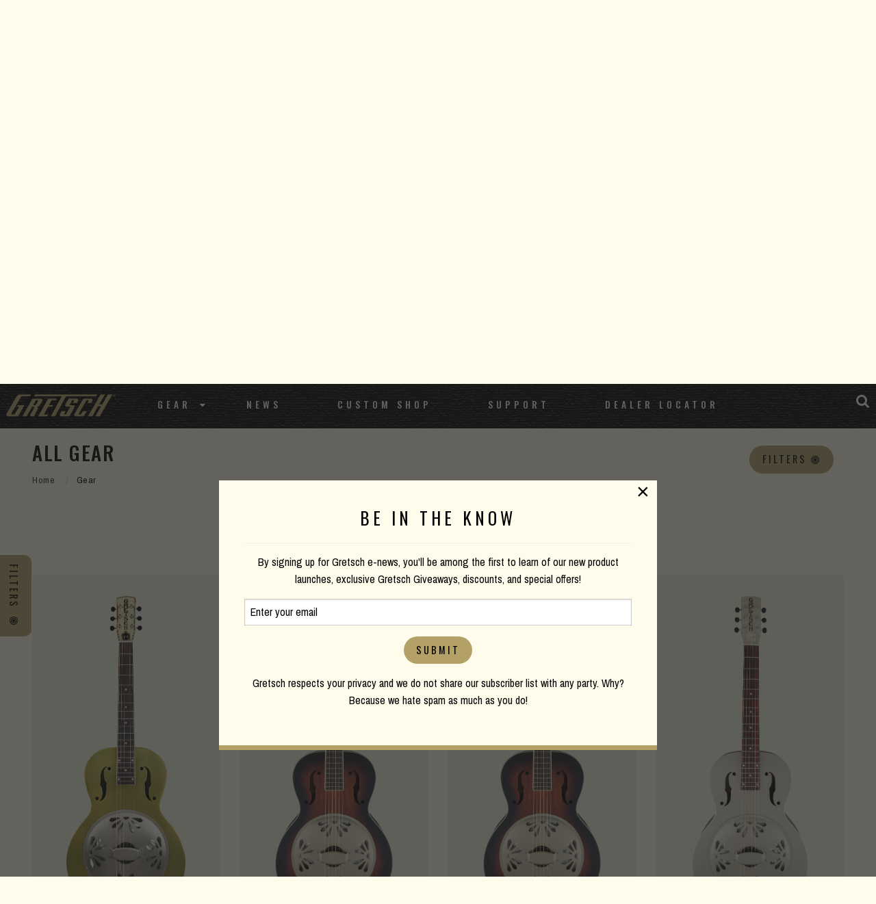

--- FILE ---
content_type: text/html; charset=UTF-8
request_url: https://gretschguitars.com/gear?sort=new&bridge=biscuit-hard-maple-with-ebonymaple-saddle
body_size: 6382
content:
<!DOCTYPE html>
<html lang="en">

<head>
    <title>All Gear</title>

    <meta charset="utf-8" />
    <meta http-equiv="X-UA-Compatible" content="IE=edge">
    <meta name="viewport" content="initial-scale=1.0,maximum-scale=1.0,user-scalable=no">
    <meta name="author" content="Fender Musical Instruments Corporation" />
            <meta name="description" content="All Gretsch gear including guitars, basses, acoustics, folk & bluegrass instruments and more!" />
            <meta property="og:title" content="All Gear">
        <meta name="twitter:title" content="All Gear">
            <meta property="og:description" content="All Gretsch gear including guitars, basses, acoustics, folk & bluegrass instruments and more!">
        <meta name="twitter:description" content="All Gretsch gear including guitars, basses, acoustics, folk & bluegrass instruments and more!">
            <meta property="og:image" content="https://www.fmicassets.com/Damroot/FacebookJpg/10071/2717010510_gre_ins_frt_1_rr.jpg">
        <meta name="twitter:image" content="https://www.fmicassets.com/Damroot/FacebookJpg/10071/2717010510_gre_ins_frt_1_rr.jpg">
            <meta name="twitter:card" content="summary_large_image">
    
    <link rel="shortcut icon" type="image/x-icon" href="https://www.fmicassets.com/platform/sites/live-production/gretsch/img/favicon.ico" />
    <link rel="stylesheet" type="text/css" href="https://www.fmicassets.com/platform/core/font-awesome/css/font-awesome.min.css" />

            <link rel="stylesheet" type="text/css" href="https://www.fmicassets.com/platform/sites/live-production/gretsch/app.28de052d-f733-4df7-84ab-422f10daf81f.min.css?time=1768675347" />
                    <link rel="stylesheet" type="text/css" href="https://www.fmicassets.com/platform/sites/live-production/gretsch/product-sections/en/5jhcnDina8AMo4qSwsAgUI.28de052d-f733-4df7-84ab-422f10daf81f.min.css?time=1768675347" />
        
    <script type="application/javascript">
        var FMIC = {"environment":"production","domain":"gretschguitars.com","site":"gretsch","brand":"gretsch","page":"products::gear","locale":"en","country":"US","country_detection":true,"globalization":false,"popup_modal_delay":"3","popup_modal_expiration":"30"};
    </script>

            <script type="application/javascript">
            (function(i, s, o, g, r, a, m) {
                i['GoogleAnalyticsObject'] = r;
                i[r] = i[r] || function() {
                    (i[r].q = i[r].q || []).push(arguments)
                }, i[r].l = 1 * new Date();
                a = s.createElement(o),
                    m = s.getElementsByTagName(o)[0];
                a.async = 1;
                a.src = g;
                m.parentNode.insertBefore(a, m)
            })(window, document, 'script', 'https://www.google-analytics.com/analytics.js', 'ga');
            ga('create', 'UA-4063999-2', 'auto');
            ga('send', 'pageview');
        </script>
            <script type="application/javascript">
            (function(w, d, s, l, i) {
                w[l] = w[l] || [];
                w[l].push({
                    'gtm.start': new Date().getTime(),
                    event: 'gtm.js'
                });
                var f = d.getElementsByTagName(s)[0],
                    j = d.createElement(s),
                    dl = l != 'dataLayer' ? '&l=' + l : '';
                j.async = true;
                j.src =
                    'https://www.googletagmanager.com/gtm.js?id=' + i + dl;
                f.parentNode.insertBefore(j, f);
            })(window, document, 'script', 'dataLayer', 'GTM-K9MZ7VX7');
        </script>
            <!-- Meta Pixel Code -->
        <script type="application/javascript">
            ! function(f, b, e, v, n, t, s) {
                if (f.fbq) return;
                n = f.fbq = function() {
                    n.callMethod ?
                        n.callMethod.apply(n, arguments) : n.queue.push(arguments)
                };
                if (!f._fbq) f._fbq = n;
                n.push = n;
                n.loaded = !0;
                n.version = '2.0';
                n.queue = [];
                t = b.createElement(e);
                t.async = !0;
                t.src = v;
                s = b.getElementsByTagName(e)[0];
                s.parentNode.insertBefore(t, s)
            }(window, document, 'script',
                'https://connect.facebook.net/en_US/fbevents.js');
            fbq('init', '801805164362722');
            fbq('track', 'PageView');
        </script>
        <noscript><img height="1" width="1" style="display:none"
                src="https://www.facebook.com/tr?id=801805164362722&ev=PageView&noscript=1" /></noscript>
        <!-- End Meta Pixel Code -->
    
    <script type="application/javascript" src="https://www.fmicassets.com/platform/core/jquery/jquery-3.5.1.min.js"></script>
    <script type="application/javascript" src="https://www.fmicassets.com/platform/core/jquery/cookie/jquery.cookie.js"></script>
    <script type="application/javascript" src="https://www.fmicassets.com/platform/core/jquery/scrollto/jquery.scrollTo.min.js"></script>

            <script type="application/javascript" src="https://www.fmicassets.com/platform/sites/live-production/gretsch/app.18c54363-cd5f-42b1-a4f4-2ef8705896e8.min.js?time=1768675347"></script>
        </head>

<body lang="en" id="" class="language-en styled-template product-grid">
            <noscript><iframe src="https://www.googletagmanager.com/ns.html?id=GTM-K9MZ7VX7"
                height="0" width="0" style="display:none;visibility:hidden"></iframe></noscript>
            <script src="https://cmp.osano.com/dkBTcxu1Pa/a4613690-f106-4c40-b84f-f1d1bf28fec5/osano.js"></script>
    
    <div id="page-container"><div id="styled-header" class="gretsch-header">
	<div class="menu-container ">
		<div class="gretsch-logo"><a href="https://gretschguitars.com"><img src="/assets/sites/gretsch/gretsch-gold-logo.png"></a></div>
		<div class="gretsch-menu">
			<a href="https://gretschguitars.com/search" class="full-site-search-link"><i class="fa fa-search"></i></a>
			<a href="#" class="menu-mobile"><i class="fa fa-bars"></i></a>
			<ul class="main-bar">
										<li>
															<a href="https://gretschguitars.com/gear?sort=new">Gear</a>
							
															<i class="fa fa-caret-down"></i>
								<ul class="cntr">
									<li><ul class="menu-feature">										<li>
											<a href="https://gretschguitars.com/gear/new">New Products</a>
										</li>
																			<li>
											<a href="https://gretschguitars.com/gear/accessories">Accessories</a>
										</li>
																			<li>
											<a href="https://gretschguitars.com/enews">eNews</a>
										</li>
									</ul></li> 
										<li>
											<ul class="nav-cats">
												<li class="nav-head">
													<a href="https://gretschguitars.com/gear/build">Build</a>
												</li>
																										<li>
															<a href="https://gretschguitars.com/gear/build/solid-body?sort=new">Solid Body</a>
														</li>
																											<li>
															<a href="https://gretschguitars.com/gear/build/center-block?sort=new">Center Block</a>
														</li>
																											<li>
															<a href="https://gretschguitars.com/gear/build/hollow-body?sort=new">Hollow Body</a>
														</li>
																											<li>
															<a href="https://gretschguitars.com/gear/build/bass?sort=new">Bass</a>
														</li>
																											<li>
															<a href="https://gretschguitars.com/gear/build/acoustic?sort=new">Acoustic Guitar</a>
														</li>
																											<li>
															<a href="https://gretschguitars.com/gear/build/folk-and-bluegrass?sort=new">Folk &amp; Bluegrass</a>
														</li>
																								</ul>
										</li>
									 
										<li>
											<ul class="nav-cats">
												<li class="nav-head">
													<a href="https://gretschguitars.com/gear/family">Family</a>
												</li>
																										<li>
															<a href="https://gretschguitars.com/gear/family/falcon?sort=new">Falcon</a>
														</li>
																											<li>
															<a href="https://gretschguitars.com/gear/family/broadkaster?sort=new">Broadkaster</a>
														</li>
																											<li>
															<a href="https://gretschguitars.com/gear/family/country-gentleman?sort=new">Country Gentleman</a>
														</li>
																											<li>
															<a href="https://gretschguitars.com/gear/family/g6120-and-nashville?sort=new">Nashville / G6120</a>
														</li>
																											<li>
															<a href="https://gretschguitars.com/gear/family/tennessee-rose?sort=new">Tennessee Rose</a>
														</li>
																											<li>
															<a href="https://gretschguitars.com/gear/family/anniversary?sort=new">Anniversary</a>
														</li>
																											<li>
															<a href="https://gretschguitars.com/gear/family/penguin?sort=new">Penguin</a>
														</li>
																											<li>
															<a href="https://gretschguitars.com/gear/family/jet?sort=new">Jet</a>
														</li>
																											<li>
															<a href="https://gretschguitars.com/gear/family/cvt?sort=new">CVT</a>
														</li>
																								</ul>
										</li>
									 
										<li>
											<ul class="nav-cats">
												<li class="nav-head">
													<a href="https://gretschguitars.com/gear/collection">Collection</a>
												</li>
																										<li>
															<a href="https://gretschguitars.com/gear/collection/professional?sort=new">Professional</a>
														</li>
																											<li>
															<a href="https://gretschguitars.com/gear/collection/synchromatic">Synchromatic</a>
														</li>
																											<li>
															<a href="https://gretschguitars.com/gear/collection/electromatic?sort=new">Electromatic</a>
														</li>
																											<li>
															<a href="https://gretschguitars.com/gear/collection/streamliner?sort=new">Streamliner</a>
														</li>
																											<li>
															<a href="https://gretschguitars.com/gear/collection/roots?sort=new">Roots</a>
														</li>
																											<li>
															<a href="https://gretschguitars.com/gear/collection/acoustic?sort=new">Acoustic</a>
														</li>
																								</ul>
										</li>
									 
										<li>
											<ul class="nav-cats">
												<li class="nav-head">
													<a href="https://gretschguitars.com/gear/edition">Edition</a>
												</li>
																										<li>
															<a href="https://gretschguitars.com/gear/edition/vintage-select?sort=new">Vintage Select Edition</a>
														</li>
																											<li>
															<a href="https://gretschguitars.com/gear/edition/players?sort=new">Players Edition</a>
														</li>
																											<li>
															<a href="https://gretschguitars.com/gear/edition/limited?sort=new">Limited Edition</a>
														</li>
																											<li>
															<a href="https://gretschguitars.com/gear/edition/artist-signature?sort=new">Artist Signature Edition</a>
														</li>
																								</ul>
										</li>
																	</ul>
													</li>
											<li>
															<a href="http://blog.gretschguitars.com">News</a>
							
													</li>
											<li>
															<a href="https://gretschguitars.com/features/custom-shop">Custom Shop</a>
							
													</li>
											<li>
															<a href="https://gretschguitars.com/support">Support</a>
							
													</li>
											<li>
															<a href="https://gretschguitars.com/dealers">Dealer Locator</a>
							
													</li>
									<li>
					<a href="https://gretschguitars.com/search" class="mobile-site-search-link">Site Search</a>
				</li>
			</ul>
		</div>
	</div>
</div>

<div class="page-content">

<div id="product-grid-container">
	<div id="top-highlight"><div class="gear-hero">
  <div class="row align-center rw">
<div class="small-12 large-8 medium-12 columns">
    <img class="hero-logo" src="https://www.fmicassets.com/sites/gretschguitars.com/themes/img/products/titles/all-gear.png">
    </div>
  </div>
</div>
<div class="grain-border"></div></div>
	<div id="product-grid-anchor" class="row rw">
		<div class="columns">
			<div class="row">
				<div class="columns small-12 medium-6 large-6">
					<h3>All Gear</h3>
					
					<div class="product-section-breadcrumbs">
	<nav aria-label="You are here:" role="navigation">
		<ul class="breadcrumbs">
							<li>
											<a href="https://gretschguitars.com">Home</a>
										</li>
								<li>
											<span class="show-for-sr">Current:</span> 
						Gear										</li>
						</ul>
	</nav>
</div>
				</div>
				<div class="columns small-12 medium-6 large-6">
					<div class="row grid-controls">
													<div class="columns shrink">
								<a href="#" class="faceting-quick-button button"><span>Filters</span> <i class="fa fa-bullseye"></i></a>
							</div>
													<div class="columns shrink"><div class="product-sorting text-right">
	<ul class="dropdown menu" data-dropdown-menu>
		<li>
			<a href="#" onclick="return false;">New Products</a>
			<ul class="menu">
									<li>
						<a href="/gear?bridge=biscuit-hard-maple-with-ebonymaple-saddle">Important</a>
					</li>
										<li>
						<a href="/gear?sort=price_up&bridge=biscuit-hard-maple-with-ebonymaple-saddle">Price Low to High</a>
					</li>
									<li>
						<a href="/gear?sort=price_down&bridge=biscuit-hard-maple-with-ebonymaple-saddle">Price High to Low</a>
					</li>
									<li class="active">
						<a>New Products</a>
					</li>
							</ul>
		</li>
	</ul>
</div></div>
						<div class="columns shrink"></div>
					</div>
				</div>
			</div>
			
			<hr />

			<div class="row">
				<div class="columns">
					<div class="applied-product-faceting">
	<h4>Filtering By</h4>

	<ul id="applied-facets" class="no-bullet">
					<li data-field="">
				<a href="/gear?sort=new">
					<i class="fa fa-times-circle"></i>
					<strong>Bridge:</strong>
					<span>Biscuit - Hard Maple with Ebony/Maple Saddle</span>
				</a>
			</li>			
				</ul>
</div>				</div>
			</div>

			<div class="row">
									<div class="columns small-6 medium-4 large-3">	
						<div class="product-tile">
														
							<a href="/gear/build/folk-and-bluegrass/g9202-honey-dipper-special-round-neck-brass-body-resonator-guitar/2717010510" data-product-id="2717010510" data-sku-id="2717010510">
																	<div class="image"><img src="https://www.fmicassets.com/Damroot/GretschVert/10071/2717010510_gre_ins_frt_1_rr.png" width=""  height=""  alt="" /></div>
																	<div class="name">G9202 Honey Dipper™ Special Round-Neck Brass Body Resonator Guitar</div>
							</a>

													</div>
					</div>
										<div class="columns small-6 medium-4 large-3">	
						<div class="product-tile">
														
							<a href="/gear/build/folk-and-bluegrass/g9241-alligator-biscuit-round-neck-acoustic-electric-resonator-guitar/2718015503" data-product-id="2718015503" data-sku-id="2718015503">
																	<div class="image"><img src="https://www.fmicassets.com/Damroot/GretschVert/10001/2718015503_gtr_frt_001_rr.png" width=""  height=""  alt="" /></div>
																	<div class="name">G9241 Alligator™ Biscuit Round-Neck Acoustic / Electric Resonator Guitar</div>
							</a>

													</div>
					</div>
										<div class="columns small-6 medium-4 large-3">	
						<div class="product-tile">
														
							<a href="/gear/build/folk-and-bluegrass/g9240-alligator-round-neck-resonator-guitar/2718013503" data-product-id="2718010503" data-sku-id="2718013503">
																	<div class="image"><img src="https://www.fmicassets.com/Damroot/GretschVert/10002/2718013503_gtr_frt_001_rr.png" width=""  height=""  alt="" /></div>
																	<div class="name">G9240 Alligator™ Round-Neck Resonator Guitar</div>
							</a>

													</div>
					</div>
										<div class="columns small-6 medium-4 large-3">	
						<div class="product-tile">
														
							<a href="/gear/build/folk-and-bluegrass/g9201-honey-dipper-round-neck-brass-body-resonator-guitar/2717013000" data-product-id="2717010000" data-sku-id="2717013000">
																	<div class="image"><img src="https://www.fmicassets.com/Damroot/GretschVert/10002/2717013000_gtr_frt_001_rr.png" width=""  height=""  alt="" /></div>
																	<div class="name">G9201 Honey Dipper™ Round-Neck Brass Body Resonator Guitar</div>
							</a>

													</div>
					</div>
								</div>
		</div>
	</div>

	
			<div class="side-filters">
			<div class="facet-list"><div class="product-faceting">
	<ul id="facet-groups-accordion" class="accordion" data-accordion data-allow-all-closed="true">
        			<li class="accordion-item" data-accordion-item>
				<a href="#" class="accordion-title">
					<h4>Bracing</h4>
				</a>
			    <div class="accordion-content" data-tab-content>
			    	<ul id="bracing-facets" class="no-bullet" data-field="bracing">
													<li>
								<a href="/gear?sort=new&bridge=biscuit-hard-maple-with-ebonymaple-saddle&bracing=internal-sound-well">
                                                                        <div class="filter-data">
                                        <span class="title">Internal Sound-Well</span>
                                        <span class="count">(1)</span>
                                    </div>
								</a>
							</li>
                            							<li>
								<a href="/gear?sort=new&bridge=biscuit-hard-maple-with-ebonymaple-saddle&bracing=neck-stick">
                                                                        <div class="filter-data">
                                        <span class="title">Neck Stick</span>
                                        <span class="count">(1)</span>
                                    </div>
								</a>
							</li>
                            					</ul>
				</div>
			</li>
            			<li class="accordion-item" data-accordion-item>
				<a href="#" class="accordion-title">
					<h4>Color</h4>
				</a>
			    <div class="accordion-content" data-tab-content>
			    	<ul id="color-facets" class="no-bullet" data-field="color">
													<li>
								<a href="/gear?sort=new&bridge=biscuit-hard-maple-with-ebonymaple-saddle&color=2-color-sunburst">
                                                                            <div class="filter-image">
                                            <img src="https://www.fmicassets.com/Damroot/Thumbnail\10001\gret_2_color_sunburst.png" width="" height="" title="2-Color Sunburst" alt="2-Color Sunburst" />
                                        </div>
                                                                            <div class="filter-data">
                                        <span class="title">2-Color Sunburst</span>
                                        <span class="count">(2)</span>
                                    </div>
								</a>
							</li>
                            							<li>
								<a href="/gear?sort=new&bridge=biscuit-hard-maple-with-ebonymaple-saddle&color=bell-bronze">
                                                                            <div class="filter-image">
                                            <img src="https://www.fmicassets.com/Damroot/Thumbnail\10001\gretsch-bell-bronze.png" width="" height="" title="Bell Bronze" alt="Bell Bronze" />
                                        </div>
                                                                            <div class="filter-data">
                                        <span class="title">Bell Bronze</span>
                                        <span class="count">(1)</span>
                                    </div>
								</a>
							</li>
                            							<li>
								<a href="/gear?sort=new&bridge=biscuit-hard-maple-with-ebonymaple-saddle&color=weathered-pump-house-roof">
                                                                            <div class="filter-image">
                                            <img src="https://www.fmicassets.com/Damroot/Thumbnail\10001\gret_weathered_pump_house_roof.png" width="" height="" title="Weathered &quot;Pump House Roof&quot;" alt="Weathered &quot;Pump House Roof&quot;" />
                                        </div>
                                                                            <div class="filter-data">
                                        <span class="title">Weathered &quot;Pump House Roof&quot;</span>
                                        <span class="count">(1)</span>
                                    </div>
								</a>
							</li>
                            					</ul>
				</div>
			</li>
            	</ul>
</div></div>
			<a href="#" class="faceting-tab-button button"><span>Filters</span> <i class="fa fa-bullseye"></i></a>
		</div>
		</div>

</div>

<a id="return-to-top"><span>Scroll to Top</span></a>

<footer id="styled-footer">
    <div id="email-signup">
        <form name="iterable_optin" action="//links.iterable.com/lists/publicAddSubscriberForm?publicIdString=a3d58c5f-4a29-44da-8c0b-87a228cd3ced" target="_blank" method="POST" class="email">
		<div class="row rw collapse align-center">
			<div class="columns small-12 medium-6">
				<h5>Be the first to know</h5>
			</div>
			<div class="columns small-12 medium-3">
			 <input type="text" name="email" size="22" onfocus="if(this.value===this.defaultValue){this.value='';}" onblur="if(this.value===''){this.value=this.defaultValue;}" value="" placeholder="Email Address">
			</div>
			<div class="columns small-12 medium-3">
				<input class="button" type="submit" value="Submit">
			</div>
		</div>
	</form>
    </div>
    
	<div id="top-footer-links">
		<div class="row rw align-center">
			<div class="columns">
									<div id="footer-nav-tier-1" class="row align-center">
													<div class="columns small-12 medium-expand">
								<h6>
									 
										<span>Brand</span>
																	</h6>

																	<ul class="menu vertical">
																					<li>
												<a href="http://blog.gretschguitars.com">
																										<span>News</span>
												</a>
											</li>
																					<li>
												<a href="https://gretschguitars.com/support/history">
																										<span>History</span>
												</a>
											</li>
																					<li>
												<a href="https://www.fender.com/pages/careers">
																										<span>Careers</span>
												</a>
											</li>
																			</ul>
															</div>
													<div class="columns small-12 medium-expand">
								<h6>
									 
										<span>Service</span>
																	</h6>

																	<ul class="menu vertical">
																					<li>
												<a href="https://gretschguitars.com/support#contact">
																										<span>Contact</span>
												</a>
											</li>
																					<li>
												<a href="https://gretschguitars.com/register">
																										<span>Register</span>
												</a>
											</li>
																					<li>
												<a href="https://gretschguitars.com/support">
																										<span>Support</span>
												</a>
											</li>
																					<li>
												<a href="https://gretschguitars.com/dealers/service-centers">
																										<span>Service Centers</span>
												</a>
											</li>
																			</ul>
															</div>
													<div class="columns small-12 medium-expand">
								<h6>
									 
										<span>Social</span>
																	</h6>

																	<ul class="menu vertical">
																					<li>
												<a href="https://www.facebook.com/GretschGuitars">
																											<i class="fa fa-facebook-official" aria-hidden="true"></i>
																										<span>Facebook</span>
												</a>
											</li>
																					<li>
												<a href="https://www.instagram.com/officialgretsch">
																											<i class="fa fa-instagram" aria-hidden="true"></i>
																										<span>Instagram</span>
												</a>
											</li>
																					<li>
												<a href="https://twitter.com/gretschusa">
																											<i class="fa fa-twitter-square" aria-hidden="true"></i>
																										<span>Twitter</span>
												</a>
											</li>
																					<li>
												<a href="https://www.youtube.com/user/gretschguitars">
																											<i class="fa fa-youtube" aria-hidden="true"></i>
																										<span>YouTube</span>
												</a>
											</li>
																			</ul>
															</div>
													<div class="columns small-12 medium-expand">
								<h6>
									 
										<span>Discover</span>
																	</h6>

																	<ul class="menu vertical">
																					<li>
												<a href="https://gretschguitars.com/dealers">
																										<span>Dealer Locator</span>
												</a>
											</li>
																					<li>
												<a href="https://gretschguitars.com/features/custom-shop">
																										<span>Custom Shop</span>
												</a>
											</li>
																					<li>
												<a href="https://gretschguitars.com/enews">
																										<span>Gretsch eNews</span>
												</a>
											</li>
																					<li>
												<a href="https://gretschguitars.com/support/catalogs">
																										<span>Catalogs</span>
												</a>
											</li>
																			</ul>
															</div>
											</div>
							</div>
		</div>
	</div>

	<div id="bottom-footer-links">
		<div class="row rw align-center text-center">
			<div class="columns">
									<div id="footer-nav-tier-2" class="row">
													<div class="columns small-12 medium-expand">
								<a href="https://gretschguitars.com/search">
																		<span>Site Search</span>
								</a>
							</div>
													<div class="columns small-12 medium-expand">
								<a href="https://gretschguitars.com/support/privacy-portal">
																		<span>Privacy Portal</span>
								</a>
							</div>
													<div class="columns small-12 medium-expand">
								<a href="https://gretschguitars.com/terms-of-use">
																		<span>Terms of Use</span>
								</a>
							</div>
											</div>
							</div>
		</div>
	</div>
</footer><div id="popup-cookie-modal" class="reveal" data-reveal>
        <div class="popup-cookie-modal-content">
            <div class="gretsch-email-popup">
    <h4>BE IN THE KNOW</h4>
    <hr>
    <p>By signing up for Gretsch e-news, you'll be among the first to learn of our new product launches, exclusive Gretsch Giveaways, discounts, and special offers!</p>
    <form name="iterable_optin" action="//links.iterable.com/lists/publicAddSubscriberForm?publicIdString=a3d58c5f-4a29-44da-8c0b-87a228cd3ced" target="_blank" method="POST" class="email">
        <input type="text" name="email" size="22" onfocus="if(this.value===this.defaultValue){this.value='';}" onblur="if(this.value===''){this.value=this.defaultValue;}" value="Enter your email">
        <input class="button" type="submit" value="Submit"> </form>
    <p>Gretsch respects your privacy and we do not share our subscriber list with any party. Why? Because we hate spam as much as you do!</p>
</div>        </div>
        <button class="close-button" data-close aria-label="Close modal" type="button">
            <span aria-hidden="true">&times;</span>
        </button>
    </div>
</div>
</body>

</html>